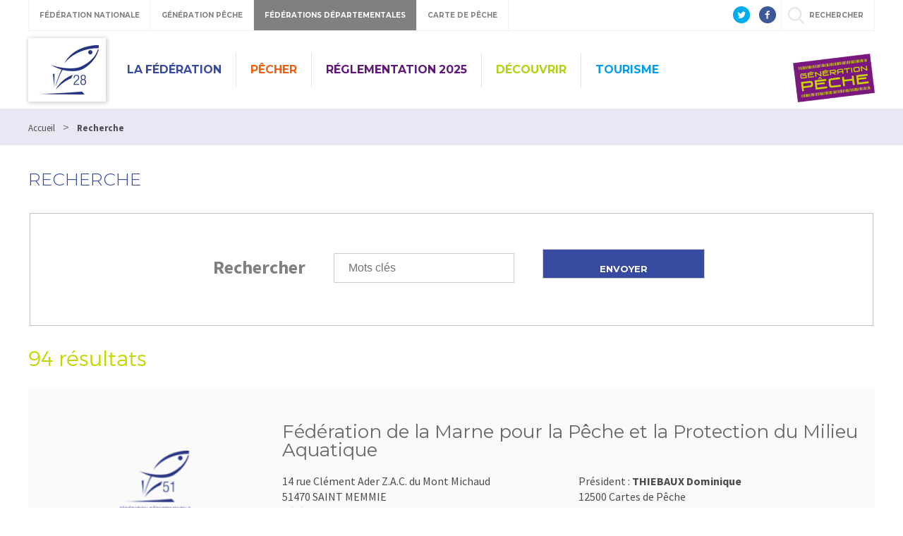

--- FILE ---
content_type: text/html; charset=utf-8
request_url: http://www.peche28.fr/PAR_TPL_IDENTIFIANT/23/TPL_CODE/TPL_ANNUAIREFEDERATION/570-recherche.htm?ip=6&op=ID_FEDERATION_DEPARTEMENTALE+asc&cp=67709e28f0eb08dd29f7&mp=10
body_size: 8835
content:
<!DOCTYPE html>
<html lang="fr">
<head>
<meta charset="UTF-8">
<title>Recherche - Fédération de pêche d&#039;Eure et Loir</title>
<meta name="Description" content="">
<meta name="viewport" content="width=device-width, initial-scale=1">
<meta name="author" content="Fédération de pêche d&#039;Eure et Loir">
<script>var SERVER_ROOT = '/'; var SIT_IMAGE = '/images/GBI_DEPARTEMENT/';</script>
<link rel="stylesheet" href="/uploads/Style/_include_css_GAB_DEPARTEMENT_default.css" media="screen, print">
<link rel="stylesheet" href="/include/css/GAB_DEPARTEMENT/print.css" media="print">
<link rel="stylesheet" href="/include/css/GAB_GENERATION/font-awesome/css/font-awesome.min.css" media="screen">
<link rel="stylesheet" href="/include/js/jquery/ui/jquery-ui.min.css" media="screen">
<link rel="stylesheet" href="/include/js/jquery/colorbox/colorbox.css" media="screen">
<link rel="prev" href="/PAR_TPL_IDENTIFIANT/23/TPL_CODE/TPL_ANNUAIREFEDERATION/570-recherche.htm?ip=5&amp;op=ID_FEDERATION_DEPARTEMENTALE+asc&amp;cp=67709e28f0eb08dd29f7&amp;mp=10#p" />
<link rel="next" href="/PAR_TPL_IDENTIFIANT/23/TPL_CODE/TPL_ANNUAIREFEDERATION/570-recherche.htm?ip=7&amp;op=ID_FEDERATION_DEPARTEMENTALE+asc&amp;cp=67709e28f0eb08dd29f7&amp;mp=10#p" />

    <meta property="og:url" content="/570-recherche.htm"/>
    <meta property="og:title" content="Recherche" />
    <meta property="og:description" content=""/><meta property="og:image" content="http://www.peche28.fr"/>
<script src="/include/js/jquery/jquery.min.js" ></script>
<script src="/include/js/jquery/ui/jquery-ui.min.js" ></script>
<script src="/include/js/jquery/ui/i18n/datepicker-fr.js" ></script>
<script src="/include/js/jquery/colorbox/jquery.colorbox-min.js" ></script>
<script src="/include/js/jquery/colorbox/i18n/jquery.colorbox-fr.js" ></script>
<script src="/include/js/core.js.php" ></script>
<script src="/include/flashplayer/jwplayer/jwplayer.js" ></script>
<script src="/include/js/audiodescription.js" ></script>
<script src="/include/gabarit_site/GAB_DEPARTEMENT/script.js" ></script>
<script src="/include/gabarit_site/GAB_FNPF/menu.js" ></script>
<script src="/include/js/link.ajaxifier.js" ></script>
<script src="/include/js/CMS/jquery.infiniteScroll.js" ></script>
<script>
  (function(i,s,o,g,r,a,m){i['GoogleAnalyticsObject']=r;i[r]=i[r]||function(){
  (i[r].q=i[r].q||[]).push(arguments)},i[r].l=1*new Date();a=s.createElement(o),
  m=s.getElementsByTagName(o)[0];a.async=1;a.src=g;m.parentNode.insertBefore(a,m)
  })(window,document,'script','https://www.google-analytics.com/analytics.js','ga');

  ga('create', 'UA-96627283-1', 'auto');
  ga('send', 'pageview');

</script>
</head>
<body>
<script>document.body.className="withJS"</script>
<div id="fb-root"></div>
<script>
    (function(d, s, id) {
        var js, fjs = d.getElementsByTagName(s)[0];
        if (d.getElementById(id)) return;
        js = d.createElement(s); js.id = id;
        js.type = "application/javascript";
        js.src = "//connect.facebook.net/fr_FR/sdk.js#xfbml=1&version=v2.6";
        console.log(js);
        fjs.parentNode.insertBefore(js, fjs);
    }(document, 'script', 'facebook-jssdk'));
</script>
<div id="document">
  
<header id="bandeauHaut">

    <div id="barreHaut">
        <nav class="menuGalactique">
            <ul>
                <li><a data-gal="#gal-1" href="#">Fédération Nationale</a></li>
                <li><a data-gal="#gal-2" href="#">Génération Pêche</a></li>
                                    <li class="selected"><a data-gal="#gal-3" href="#">Fédérations Départementales</a></li>
                                <li><a data-gal="#gal-4" href="#">Carte de Pêche</a></li>
                <li>                    <a data-gal="#gal-5" href="#" >rechercher</a>
                </li>
            </ul>
        </nav>
                        <div class="share">
            <a href="https://twitter.com/LaFNPF" title="Twitter" target="_blank">
                <img alt="Twitter" src="/images/GBI_DEPARTEMENT/header-twitter.png">
            </a>
            <a href="https://fr-fr.facebook.com/federationnationalepeche/" title="Facebook" target="_blank">
                <img alt="Facebook" src="/images/GBI_DEPARTEMENT/header-facebook.png">
            </a>
        </div>
    </div>

    <div class="sousBarre">
        <div id="gal-1" class="bloc">
            <div class="logo">
                <img alt="Fédération Nationale" src="/images/GBI_DEPARTEMENT/federation-nationale.png">
            </div>
            <div class="content">
                <p class="description">Le site institutionnel de la Fédération Nationale de la Pêche en France</p>
                <a class="lien" href="https://www.federationpeche.fr/" title="Accéder au site Fédération Nationale de la Pêche en France">Accéder au site</a>
            </div>
        </div>
        <div id="gal-2" class="bloc">
            <div class="logo">
                <img alt="Génération pêche" src="/images/GBI_DEPARTEMENT/generation-peche.gif"">
            </div>
            <div class="content">
                <p class="description">generationpeche.fr – Toute l’actu de la pêche en France</p>
                <a class="lien" href="https://www.generationpeche.fr/" title="Accéder au site Génération Pêche">Accéder au site</a>
            </div>
        </div>
        <div id="gal-3" class="bloc">
            <div class="logo">
                <img alt="Fédérations Départementales" src="/images/GBI_DEPARTEMENT/federations-departementales.png">
            </div>
            <div class="content">
                <p class="description">Trouvez les informations pêche de votre département</p>
                <form class="select" action="">
                    <select id="idDepartement">
                        <option value=" " selected="">&nbsp;</option>
                        <option value="http%3A%2F%2Fwww.federation-peche-ain.com%2F">01 - Ain</option><option value="https%3A%2F%2Fwww.peche02.fr%2F">02 - Aisne</option><option value="http%3A%2F%2Fwww.federation-peche-allier.fr">03 - Allier</option><option value="http%3A%2F%2Fwww.peche04.fr%2F">04 - Alpes-de-Haute-Provence</option><option value="http%3A%2F%2Fpeche-hautes-alpes.com">05 - Hautes-Alpes</option><option value="http%3A%2F%2Fwww.peche-cote-azur.fr">06 - Alpes-Maritimes</option><option value="http%3A%2F%2Fwww.peche-ardeche.com">07 - Ardèche</option><option value="http%3A%2F%2Fwww.generationpeche.fr">08 - Ardennes</option><option value="http%3A%2F%2Fwww.peche-ariege.com">09 - Ariège</option><option value="http%3A%2F%2Fwww.fedepeche10.fr">10 - Aube</option><option value="http%3A%2F%2Fwww.fedepeche11.fr">11 - Aude</option><option value="https%3A%2F%2Fwww.pecheaveyron.fr%2F">12 - Aveyron</option><option value="http%3A%2F%2Fwww.peche13.fr%2F">13 - Bouches-du-Rhône</option><option value="http%3A%2F%2Fwww.federation-peche14.fr">14 - Calvados</option><option value="http%3A%2F%2Fwww.cantal-peche.com">15 - Cantal</option><option value="http%3A%2F%2Fwww.federationpeche16.com">16 - Charente</option><option value="http%3A%2F%2Fwww.peche17.org">17 - Charente-Maritime</option><option value="http%3A%2F%2Ffederationpeche18.fr%2F">18 - Cher</option><option value="http%3A%2F%2Fwww.peche19.fr">19 - Corrèze</option><option value="http%3A%2F%2Ftruitecorse.org">20 - Corse (2A et 2B)</option><option value="http%3A%2F%2Fwww.fedepeche21.com">21 - Côte-d&amp;#039,Or</option><option value="http%3A%2F%2Fwww.federation-peche22.com">22 - Côtes-d&amp;#039,Armor</option><option value="https%3A%2F%2Ffdpeche23.wixsite.com%2Fpeche23">23 - Creuse</option><option value="http%3A%2F%2Fwww.federationpechedordogne.fr">24 - Dordogne</option><option value="http%3A%2F%2Fwww.federation-peche-doubs.org">25 - Doubs</option><option value="http%3A%2F%2Fdrome.federationpeche.fr%2F">26 - Drôme</option><option value="http%3A%2F%2Fwww.peche27.com">27 - Eure</option><option value="http%3A%2F%2Fwww.peche28.fr">28 - Eure-et-Loir</option><option value="http%3A%2F%2Fwww.peche-en-finistere.fr">29 - Finistère</option><option value="http%3A%2F%2Fwww.pechegard.com%2F">30 - Gard</option><option value="http%3A%2F%2Fwww.fede-peche31.com">31 - Haute-Garonne</option><option value="http%3A%2F%2Fwww.gers-peche.fr">32 - Gers</option><option value="http%3A%2F%2Fwww.peche33.com">33 - Gironde</option><option value="http%3A%2F%2Fwww.pecheherault.com">34 - Hérault</option><option value="https%3A%2F%2Fwww.peche35.fr">35 - Ille-et-Vilaine</option><option value="http%3A%2F%2Fwww.peche36.fr">36 - Indre</option><option value="http%3A%2F%2Fwww.fedepeche37.fr">37 - Indre-et-Loire</option><option value="http%3A%2F%2Fwww.peche-isere.com">38 - Isère</option><option value="http%3A%2F%2Fwww.peche-jura.com">39 - Jura</option><option value="http%3A%2F%2Fwww.peche-landes.com">40 - Landes</option><option value="http%3A%2F%2Fwww.peche41.fr">41 - Loir-et-Cher</option><option value="http%3A%2F%2Fwww.federationpeche42.fr">42 - Loire</option><option value="http%3A%2F%2Fwww.pechehauteloire.fr">43 - Haute-Loire</option><option value="http%3A%2F%2Fwww.federationpeche44.fr">44 - Loire-Atlantique</option><option value="http%3A%2F%2Ffederationpeche45.fr">45 - Loiret</option><option value="http%3A%2F%2Fwww.pechelot.com">46 - Lot</option><option value="https%3A%2F%2Fwww.peche47.com">47 - Lot-et-Garonne</option><option value="http%3A%2F%2Fwww.lozerepeche.com">48 - Lozère</option><option value="http%3A%2F%2Fwww.fedepeche49.fr">49 - Maine-et-Loire</option><option value="http%3A%2F%2Fwww.peche-manche.com">50 - Manche</option><option value="http%3A%2F%2Fwww.peche51.fr">51 - Marne</option><option value="http%3A%2F%2Fwww.peche52.fr">52 - Haute-Marne</option><option value="http%3A%2F%2Fwww.fedepeche53.com">53 - Mayenne</option><option value="http%3A%2F%2Fwww.peche-54.fr">54 - Meurthe-et-Moselle</option><option value="https%3A%2F%2Fwww.peche55.fr">55 - Meuse</option><option value="http%3A%2F%2Fmorbihan.federationpeche.fr%2F">56 - Morbihan</option><option value="http%3A%2F%2Fwww.federationpeche57.fr">57 - Moselle</option><option value="http%3A%2F%2Fwww.federationdepeche58.fr%2F">58 - Nièvre</option><option value="http%3A%2F%2Fwww.peche59.com">59 - Nord</option><option value="https%3A%2F%2Fwww.peche60.fr">60 - Oise</option><option value="http%3A%2F%2Fwww.peche-orne.fr">61 - Orne</option><option value="http%3A%2F%2Fwww.peche62.fr">62 - Pas-de-Calais</option><option value="http%3A%2F%2Fwww.peche63.com">63 - Puy-de-Dôme</option><option value="http%3A%2F%2Fwww.federation-peche64.fr">64 - Pyrénées-Atlantiques</option><option value="https%3A%2F%2Fwww.peche65.fr">65 - Hautes-Pyrénées</option><option value="http%3A%2F%2Fwww.peche66.org">66 - Pyrénées-Orientales</option><option value="http%3A%2F%2Fwww.peche67.fr">67 - Bas-Rhin</option><option value="http%3A%2F%2Fwww.peche68.fr">68 - Haut-Rhin</option><option value="http%3A%2F%2Fwww.federation-peche-rhone.fr">69 - Rhône</option><option value="http%3A%2F%2Fwww.peche-haute-saone.com">70 - Haute-Saône</option><option value="http%3A%2F%2Fwww.peche-saone-et-loire.fr">71 - Saône-et-Loire</option><option value="http%3A%2F%2Fwww.peche72.fr">72 - Sarthe</option><option value="http%3A%2F%2Fwww.savoiepeche.com">73 - Savoie</option><option value="http%3A%2F%2Fwww.pechehautesavoie.com">74 - Haute-Savoie</option><option value="http%3A%2F%2Fwww.federation-peche-paris.fr%2F">75 - Paris et petite couronne (75, 92, 93 et 94)</option><option value="http%3A%2F%2Fwww.peche76.fr%2F">76 - Seine-Maritime</option><option value="http%3A%2F%2Fwww.federationpeche77.fr">77 - Seine-et-Marne</option><option value="http%3A%2F%2Fwww.federationpeche78.com">78 - Yvelines</option><option value="http%3A%2F%2Fwww.peche-en-deux-sevres.com">79 - Deux-Sèvres</option><option value="http%3A%2F%2Fwww.peche80.com%2F">80 - Somme</option><option value="http%3A%2F%2Fwww.pechetarn.fr">81 - Tarn</option><option value="https%3A%2F%2Fwww.pechetarnetgaronne.fr">82 - Tarn-et-Garonne</option><option value="http%3A%2F%2Fwww.pechevar.fr">83 - Var</option><option value="https%3A%2F%2Fwww.peche-vaucluse.com">84 - Vaucluse</option><option value="http%3A%2F%2Fwww.federation-peche-vendee.fr">85 - Vendée</option><option value="http%3A%2F%2Fwww.peche86.fr">86 - Vienne</option><option value="http%3A%2F%2Fwww.federation-peche87.com">87 - Haute-Vienne</option><option value="http%3A%2F%2Fwww.peche88.fr">88 - Vosges</option><option value="http%3A%2F%2Fwww.peche-yonne.com">89 - Yonne</option><option value="https%3A%2F%2Fwww.fede-peche90.fr">90 - Territoire de Belfort</option><option value="http%3A%2F%2Fwww.peche91.com">91 - Essonne</option><option value="http%3A%2F%2Fwww.pecheurs95.fr">95 - Val-d&amp;#039,Oise</option><option value="http%3A%2F%2Fwww.pechereunion.fr">974 - La Réunion</option>                    </select>
                </form>
                <a class="lien" href="#" onclick="window.location.href = decodeURIComponent($('#idDepartement').val());return false;" title="Accéder au site">Accéder au site</a>
            </div>
        </div>
        <div id="gal-4" class="bloc">
            <div class="logo">
                <img alt="Carte de pêche" src="/images/GBI_DEPARTEMENT/cartedepeche.png">
            </div>
            <div class="content">
                <p class="description">cartedepeche.fr - Le site officiel pour obtenir la carte de pêche de votre association agréée</p>
                <a class="lien" href="https://www.cartedepeche.fr" title="Accéder au site">Accéder au site</a>
            </div>
        </div>
                    <div id="gal-5" class="bloc">
                <form method="get" action="/570-recherche.htm" id="champRecherche">
                    <input type="search" id="searchString" name="searchString" value="" placeholder="Rechercher">
                    <input type="submit" id="searchSubmit" class="lien" name="search" value="Lancer la recherche" title="lancer la recherche">
                    <input type="hidden" name="idtf" value="570">
                </form>
            </div>
            </div>

    <div class="header">
        <div class="entete">
            <div class="conteneur">
                                <div class="left">
                                            <div class="logoTitre">
                            <a href="/"><img alt="Fédération de pêche d&#039;Eure et Loir" src="/uploads/Externe/36/SIT_FD28_136_FD28_bas.png"></a>
                        </div>
                                    </div>
                <div class="right">
                    <nav id="menu">
                                                    <ul class="menuNiv1">
                                                                    <li class=" PSS_BLEUF nav1"><a href="/2969-federation.htm">La Fédération</a>
                                                                                    <div class="sousMenu">
                                                <div class="top">
                                                <ul class="menuNiv2">
                                                                                                            <li class="first"><a href="/3223-presentation-et-missions.htm">Présentation et Missions</a></li>
                                                                                                                <li><a href="/6130-sauvons-nos-rivieres.htm">SAUVONS NOS RIVIÈRES – ACTE 3 – CONNAÎTRE ET AGIR</a></li>
                                                                                                                <li><a href="/309-documents.htm">Nos documents de cadrage</a></li>
                                                                                                                <li><a href="/6115-nos-actions.htm">Nos actions</a></li>
                                                                                                                <li><a href="/3076-animations.htm">Nos animations</a></li>
                                                                                                                <li><a href="/3224-nos-partenaires.htm">Nos Partenaires</a></li>
                                                                                                        </ul>
                                                </div>
                                                <div class="bas"></div>
                                            </div>
                                                                            </li>
                                                                    <li class=" PSS_ORANGE nav1"><a href="/306-pecher.htm">PÊCHER</a>
                                                                                    <div class="sousMenu">
                                                <div class="top">
                                                <ul class="menuNiv2">
                                                                                                            <li class="first"><a href="/2963-les-aappma.htm">Les associations / Parcours de pêche</a></li>
                                                                                                                <li><a href="/3553-les-cartes-de-peche.htm">Les cartes de pêche</a></li>
                                                                                                                <li><a href="/3082-les-sites-labellises.htm">Les sites labellisés</a></li>
                                                                                                                <li><a href="/3554-les-depositaires.htm">Les dépositaires</a></li>
                                                                                                                <li><a href="/5523-peche-en-embarcations.htm">Pêche en embarcations</a></li>
                                                                                                                <li><a href="/3441-les-calendriers.htm">Les calendriers</a></li>
                                                                                                                <li><a href="/3209-ehgo.htm">Réciprocité EHGO</a></li>
                                                                                                                <li><a href="/6135-challenge-float-tube.htm">CHALLENGE FLOAT-TUBE</a></li>
                                                                                                                <li><a href="/6636-junior-fishing-tour.htm">JUNIOR FISHING TOUR</a></li>
                                                                                                        </ul>
                                                </div>
                                                <div class="bas"></div>
                                            </div>
                                                                            </li>
                                                                    <li class=" PSS_VIOLET nav1"><a href="/1987-reglementation.htm">Réglementation 2025</a>
                                                                                    <div class="sousMenu">
                                                <div class="top">
                                                <ul class="menuNiv2">
                                                                                                            <li class="first"><a href="/2884-horaires-de-peche.htm">Horaires de pêche</a></li>
                                                                                                                <li><a href="/3089-garderie.htm">Garderie</a></li>
                                                                                                                <li><a href="/3453-peche-pendant-la-fermeture-du-brochet.htm">Pêche pendant la fermeture du brochet</a></li>
                                                                                                                <li><a href="/4701-peche-a-l-aimant.htm">Pêche à l&#039;aimant</a></li>
                                                                                                        </ul>
                                                </div>
                                                <div class="bas"></div>
                                            </div>
                                                                            </li>
                                                                    <li class=" PSS_VERT nav1"><a href="/307-apprendre.htm">Découvrir</a>
                                                                                    <div class="sousMenu">
                                                <div class="top">
                                                <ul class="menuNiv2">
                                                                                                            <li class="first"><a href="/3039-les-especes-faune-et-flore-.htm">Les espèces (faune et flore)</a></li>
                                                                                                                <li><a href="/2899-les-stations-hydro.htm">LES STATIONS HYDRO</a></li>
                                                                                                                <li><a href="/3557-les-articles-peche.htm">LES ARTICLES PÊCHE</a></li>
                                                                                                                <li><a href="/4152-presse-locale.htm">LA PRESSE LOCALE</a></li>
                                                                                                                <li><a href="/5870-je-prends-ma-carte-j-adhere-et-je-deviens-benevole.htm">Je deviens bénévole</a></li>
                                                                                                                <li><a href="/5873-en-video.htm">EN VIDEO</a></li>
                                                                                                        </ul>
                                                </div>
                                                <div class="bas"></div>
                                            </div>
                                                                            </li>
                                                                    <li class=" PSS_BLEU nav1"><a href="/308-tourisme.htm">Tourisme</a>
                                                                                    <div class="sousMenu">
                                                <div class="top">
                                                <ul class="menuNiv2">
                                                                                                            <li class="first"><a href="/5871-moniteurs-guides-de-peche.htm">Moniteurs guides de pêche</a></li>
                                                                                                                <li><a href="/1986-hebergements-peche.htm">Hébergements qualifiés Pêche</a></li>
                                                                                                                <li><a href="/5880-station-peche.htm">Station pêche </a></li>
                                                                                                        </ul>
                                                </div>
                                                <div class="bas"></div>
                                            </div>
                                                                            </li>
                                                            </ul>
                                            </nav>
                </div>
                <div class="federation">
                    <a id="btnMenu" href=""></a>
                                                <img alt="Fédération de pêche d&#039;Eure et Loir" src="/uploads/Externe/ce/IMF_LOGOFD/GAB_DEPARTEMENT/SIT_FD28_767_Logo_GenerationPeche_L220.png">
                                    </div>
            </div>
        </div>
    </div>
    <div id="wrap">

    </div>
    </header>
<div class="maskMenu"></div>
<nav id="menuBurger">
    <span class="closeMenu"></span>
            <ul class="menuNiv1">
                            <li class=" PSS_BLEUF nav1"><a href="/2969-federation.htm">La Fédération</a>
                                            <div class="sousMenu">
                            <div class="top">
                            <ul class="menuNiv2">
                                                                    <li class="first"><a href="/3223-presentation-et-missions.htm">Présentation et Missions</a></li>
                                                                        <li><a href="/6130-sauvons-nos-rivieres.htm">SAUVONS NOS RIVIÈRES – ACTE 3 – CONNAÎTRE ET AGIR</a></li>
                                                                        <li><a href="/309-documents.htm">Nos documents de cadrage</a></li>
                                                                        <li><a href="/6115-nos-actions.htm">Nos actions</a></li>
                                                                        <li><a href="/3076-animations.htm">Nos animations</a></li>
                                                                        <li><a href="/3224-nos-partenaires.htm">Nos Partenaires</a></li>
                                                                </ul>
                            </div>
                            <div class="bas"></div>
                        </div>
                                    </li>
                            <li class=" PSS_ORANGE nav1"><a href="/306-pecher.htm">PÊCHER</a>
                                            <div class="sousMenu">
                            <div class="top">
                            <ul class="menuNiv2">
                                                                    <li class="first"><a href="/2963-les-aappma.htm">Les associations / Parcours de pêche</a></li>
                                                                        <li><a href="/3553-les-cartes-de-peche.htm">Les cartes de pêche</a></li>
                                                                        <li><a href="/3082-les-sites-labellises.htm">Les sites labellisés</a></li>
                                                                        <li><a href="/3554-les-depositaires.htm">Les dépositaires</a></li>
                                                                        <li><a href="/5523-peche-en-embarcations.htm">Pêche en embarcations</a></li>
                                                                        <li><a href="/3441-les-calendriers.htm">Les calendriers</a></li>
                                                                        <li><a href="/3209-ehgo.htm">Réciprocité EHGO</a></li>
                                                                        <li><a href="/6135-challenge-float-tube.htm">CHALLENGE FLOAT-TUBE</a></li>
                                                                        <li><a href="/6636-junior-fishing-tour.htm">JUNIOR FISHING TOUR</a></li>
                                                                </ul>
                            </div>
                            <div class="bas"></div>
                        </div>
                                    </li>
                            <li class=" PSS_VIOLET nav1"><a href="/1987-reglementation.htm">Réglementation 2025</a>
                                            <div class="sousMenu">
                            <div class="top">
                            <ul class="menuNiv2">
                                                                    <li class="first"><a href="/2884-horaires-de-peche.htm">Horaires de pêche</a></li>
                                                                        <li><a href="/3089-garderie.htm">Garderie</a></li>
                                                                        <li><a href="/3453-peche-pendant-la-fermeture-du-brochet.htm">Pêche pendant la fermeture du brochet</a></li>
                                                                        <li><a href="/4701-peche-a-l-aimant.htm">Pêche à l&#039;aimant</a></li>
                                                                </ul>
                            </div>
                            <div class="bas"></div>
                        </div>
                                    </li>
                            <li class=" PSS_VERT nav1"><a href="/307-apprendre.htm">Découvrir</a>
                                            <div class="sousMenu">
                            <div class="top">
                            <ul class="menuNiv2">
                                                                    <li class="first"><a href="/3039-les-especes-faune-et-flore-.htm">Les espèces (faune et flore)</a></li>
                                                                        <li><a href="/2899-les-stations-hydro.htm">LES STATIONS HYDRO</a></li>
                                                                        <li><a href="/3557-les-articles-peche.htm">LES ARTICLES PÊCHE</a></li>
                                                                        <li><a href="/4152-presse-locale.htm">LA PRESSE LOCALE</a></li>
                                                                        <li><a href="/5870-je-prends-ma-carte-j-adhere-et-je-deviens-benevole.htm">Je deviens bénévole</a></li>
                                                                        <li><a href="/5873-en-video.htm">EN VIDEO</a></li>
                                                                </ul>
                            </div>
                            <div class="bas"></div>
                        </div>
                                    </li>
                            <li class=" PSS_BLEU nav1"><a href="/308-tourisme.htm">Tourisme</a>
                                            <div class="sousMenu">
                            <div class="top">
                            <ul class="menuNiv2">
                                                                    <li class="first"><a href="/5871-moniteurs-guides-de-peche.htm">Moniteurs guides de pêche</a></li>
                                                                        <li><a href="/1986-hebergements-peche.htm">Hébergements qualifiés Pêche</a></li>
                                                                        <li><a href="/5880-station-peche.htm">Station pêche </a></li>
                                                                </ul>
                            </div>
                            <div class="bas"></div>
                        </div>
                                    </li>
                    </ul>
        <div class="ext">Liens externes</div>
        <ul class="bis">
            <li><a class="lien" href="https://www.federationpeche.fr/" title="Accéder au site Fédération Nationale de la Pêche en France">Fédération Nationale</a></li>
            <li><a class="lien" href="https://www.generationpeche.fr/" title="Accéder au site Génération Pêche">Génération Pêche</a></li>
            <li>
                <a data-gal="#gal-3" href="#">Fédérations Départementales</a>
                <div class="sousMenu selectDep">
                    <p class="description">Trouvez les informations pêche de votre département</p>
                    <form class="select" action="">
                        <select id="idDepartement">
                            <option value=" " selected="">&nbsp;</option>
                            <option value="http%3A%2F%2Fwww.federation-peche-ain.com%2F">01 - Ain</option><option value="https%3A%2F%2Fwww.peche02.fr%2F">02 - Aisne</option><option value="http%3A%2F%2Fwww.federation-peche-allier.fr">03 - Allier</option><option value="http%3A%2F%2Fwww.peche04.fr%2F">04 - Alpes-de-Haute-Provence</option><option value="http%3A%2F%2Fpeche-hautes-alpes.com">05 - Hautes-Alpes</option><option value="http%3A%2F%2Fwww.peche-cote-azur.fr">06 - Alpes-Maritimes</option><option value="http%3A%2F%2Fwww.peche-ardeche.com">07 - Ardèche</option><option value="http%3A%2F%2Fwww.generationpeche.fr">08 - Ardennes</option><option value="http%3A%2F%2Fwww.peche-ariege.com">09 - Ariège</option><option value="http%3A%2F%2Fwww.fedepeche10.fr">10 - Aube</option><option value="http%3A%2F%2Fwww.fedepeche11.fr">11 - Aude</option><option value="https%3A%2F%2Fwww.pecheaveyron.fr%2F">12 - Aveyron</option><option value="http%3A%2F%2Fwww.peche13.fr%2F">13 - Bouches-du-Rhône</option><option value="http%3A%2F%2Fwww.federation-peche14.fr">14 - Calvados</option><option value="http%3A%2F%2Fwww.cantal-peche.com">15 - Cantal</option><option value="http%3A%2F%2Fwww.federationpeche16.com">16 - Charente</option><option value="http%3A%2F%2Fwww.peche17.org">17 - Charente-Maritime</option><option value="http%3A%2F%2Ffederationpeche18.fr%2F">18 - Cher</option><option value="http%3A%2F%2Fwww.peche19.fr">19 - Corrèze</option><option value="http%3A%2F%2Ftruitecorse.org">20 - Corse (2A et 2B)</option><option value="http%3A%2F%2Fwww.fedepeche21.com">21 - Côte-d&amp;#039,Or</option><option value="http%3A%2F%2Fwww.federation-peche22.com">22 - Côtes-d&amp;#039,Armor</option><option value="https%3A%2F%2Ffdpeche23.wixsite.com%2Fpeche23">23 - Creuse</option><option value="http%3A%2F%2Fwww.federationpechedordogne.fr">24 - Dordogne</option><option value="http%3A%2F%2Fwww.federation-peche-doubs.org">25 - Doubs</option><option value="http%3A%2F%2Fdrome.federationpeche.fr%2F">26 - Drôme</option><option value="http%3A%2F%2Fwww.peche27.com">27 - Eure</option><option value="http%3A%2F%2Fwww.peche28.fr">28 - Eure-et-Loir</option><option value="http%3A%2F%2Fwww.peche-en-finistere.fr">29 - Finistère</option><option value="http%3A%2F%2Fwww.pechegard.com%2F">30 - Gard</option><option value="http%3A%2F%2Fwww.fede-peche31.com">31 - Haute-Garonne</option><option value="http%3A%2F%2Fwww.gers-peche.fr">32 - Gers</option><option value="http%3A%2F%2Fwww.peche33.com">33 - Gironde</option><option value="http%3A%2F%2Fwww.pecheherault.com">34 - Hérault</option><option value="https%3A%2F%2Fwww.peche35.fr">35 - Ille-et-Vilaine</option><option value="http%3A%2F%2Fwww.peche36.fr">36 - Indre</option><option value="http%3A%2F%2Fwww.fedepeche37.fr">37 - Indre-et-Loire</option><option value="http%3A%2F%2Fwww.peche-isere.com">38 - Isère</option><option value="http%3A%2F%2Fwww.peche-jura.com">39 - Jura</option><option value="http%3A%2F%2Fwww.peche-landes.com">40 - Landes</option><option value="http%3A%2F%2Fwww.peche41.fr">41 - Loir-et-Cher</option><option value="http%3A%2F%2Fwww.federationpeche42.fr">42 - Loire</option><option value="http%3A%2F%2Fwww.pechehauteloire.fr">43 - Haute-Loire</option><option value="http%3A%2F%2Fwww.federationpeche44.fr">44 - Loire-Atlantique</option><option value="http%3A%2F%2Ffederationpeche45.fr">45 - Loiret</option><option value="http%3A%2F%2Fwww.pechelot.com">46 - Lot</option><option value="https%3A%2F%2Fwww.peche47.com">47 - Lot-et-Garonne</option><option value="http%3A%2F%2Fwww.lozerepeche.com">48 - Lozère</option><option value="http%3A%2F%2Fwww.fedepeche49.fr">49 - Maine-et-Loire</option><option value="http%3A%2F%2Fwww.peche-manche.com">50 - Manche</option><option value="http%3A%2F%2Fwww.peche51.fr">51 - Marne</option><option value="http%3A%2F%2Fwww.peche52.fr">52 - Haute-Marne</option><option value="http%3A%2F%2Fwww.fedepeche53.com">53 - Mayenne</option><option value="http%3A%2F%2Fwww.peche-54.fr">54 - Meurthe-et-Moselle</option><option value="https%3A%2F%2Fwww.peche55.fr">55 - Meuse</option><option value="http%3A%2F%2Fmorbihan.federationpeche.fr%2F">56 - Morbihan</option><option value="http%3A%2F%2Fwww.federationpeche57.fr">57 - Moselle</option><option value="http%3A%2F%2Fwww.federationdepeche58.fr%2F">58 - Nièvre</option><option value="http%3A%2F%2Fwww.peche59.com">59 - Nord</option><option value="https%3A%2F%2Fwww.peche60.fr">60 - Oise</option><option value="http%3A%2F%2Fwww.peche-orne.fr">61 - Orne</option><option value="http%3A%2F%2Fwww.peche62.fr">62 - Pas-de-Calais</option><option value="http%3A%2F%2Fwww.peche63.com">63 - Puy-de-Dôme</option><option value="http%3A%2F%2Fwww.federation-peche64.fr">64 - Pyrénées-Atlantiques</option><option value="https%3A%2F%2Fwww.peche65.fr">65 - Hautes-Pyrénées</option><option value="http%3A%2F%2Fwww.peche66.org">66 - Pyrénées-Orientales</option><option value="http%3A%2F%2Fwww.peche67.fr">67 - Bas-Rhin</option><option value="http%3A%2F%2Fwww.peche68.fr">68 - Haut-Rhin</option><option value="http%3A%2F%2Fwww.federation-peche-rhone.fr">69 - Rhône</option><option value="http%3A%2F%2Fwww.peche-haute-saone.com">70 - Haute-Saône</option><option value="http%3A%2F%2Fwww.peche-saone-et-loire.fr">71 - Saône-et-Loire</option><option value="http%3A%2F%2Fwww.peche72.fr">72 - Sarthe</option><option value="http%3A%2F%2Fwww.savoiepeche.com">73 - Savoie</option><option value="http%3A%2F%2Fwww.pechehautesavoie.com">74 - Haute-Savoie</option><option value="http%3A%2F%2Fwww.federation-peche-paris.fr%2F">75 - Paris et petite couronne (75, 92, 93 et 94)</option><option value="http%3A%2F%2Fwww.peche76.fr%2F">76 - Seine-Maritime</option><option value="http%3A%2F%2Fwww.federationpeche77.fr">77 - Seine-et-Marne</option><option value="http%3A%2F%2Fwww.federationpeche78.com">78 - Yvelines</option><option value="http%3A%2F%2Fwww.peche-en-deux-sevres.com">79 - Deux-Sèvres</option><option value="http%3A%2F%2Fwww.peche80.com%2F">80 - Somme</option><option value="http%3A%2F%2Fwww.pechetarn.fr">81 - Tarn</option><option value="https%3A%2F%2Fwww.pechetarnetgaronne.fr">82 - Tarn-et-Garonne</option><option value="http%3A%2F%2Fwww.pechevar.fr">83 - Var</option><option value="https%3A%2F%2Fwww.peche-vaucluse.com">84 - Vaucluse</option><option value="http%3A%2F%2Fwww.federation-peche-vendee.fr">85 - Vendée</option><option value="http%3A%2F%2Fwww.peche86.fr">86 - Vienne</option><option value="http%3A%2F%2Fwww.federation-peche87.com">87 - Haute-Vienne</option><option value="http%3A%2F%2Fwww.peche88.fr">88 - Vosges</option><option value="http%3A%2F%2Fwww.peche-yonne.com">89 - Yonne</option><option value="https%3A%2F%2Fwww.fede-peche90.fr">90 - Territoire de Belfort</option><option value="http%3A%2F%2Fwww.peche91.com">91 - Essonne</option><option value="http%3A%2F%2Fwww.pecheurs95.fr">95 - Val-d&amp;#039,Oise</option><option value="http%3A%2F%2Fwww.pechereunion.fr">974 - La Réunion</option>                        </select>
                    </form>
                    <a class="lien" href="#" onclick="window.location.href = decodeURIComponent($('#idDepartement').val());return false;" title="Accéder au site">Accéder au site</a>
                </div>
            </li>
            <li><a class="lien" href="https://www.cartedepeche.fr" title="Accéder au site">Carte de Pêche</a></li>
        </ul>
    </nav>
<div id="arianeUserTools">
        <div id="ariane">
                <span itemscope itemtype="http://data-vocabulary.org/Breadcrumb">
            <a href="/" itemprop="url"><span itemprop="title">Accueil</span></a>
        </span>
        &gt;
                <span itemscope itemtype="http://data-vocabulary.org/Breadcrumb">
            <span itemprop="title">Recherche</span>
        </span>
    </div>
    </div>
<div class="accrocheComplexe">
            <div class="titrePage">
            <h1>Recherche</h1>
        </div>
    </div>
<script>
    $(document).ready(function() {
        $(".tpl .innerParagraphe > h2, .TPL_ENUNCLICACCUEIL .listeContainer > h3, .TPL_CHIFFRESCLES #listeContainer > h2, .TPL_RESTEZCONECTEGENACCUEIL .restezConnectes > h2").wrapInner('<span class="customTitle"></span>');
    });
</script>  <div id="corps" class="clearfix">
        <div id="contenu">
<div class="paragraphe tpl TPL_ANNUAIREFEDERATION"><div class="innerParagraphe"><div class="ajaxifier-container-custom" id="annuaireFederation">

    <form method="post" action="/570-recherche.htm" class="search border" id="formAnnuaireFederation">
        <fieldset class="groupeQuestion">
            <legend><span>Rechercher</span></legend>
            <div class="innerGroupeQuestion">
                <p class="champs_recherche">
                    <span>
                        <label>Rechercher</label>
                    </span>
                    <span>
                        <input type="text" id="MOTS_CLES" name="MOTS_CLES" value="" placeholder="Mots clés">
                    </span>
                </p>
                <p class="action">
                    <span class="submit"><input type="submit" data-type="ajaxifier" data-submit="1" class="submit search" value="Envoyer" name="Envoyer"></span>
                    <input type="hidden" name="cms_mode" value="ON_">
                    <input type="hidden" name="idtf" value="570"><input type="hidden" name="TPL_CODE" value="TPL_ANNUAIREFEDERATION"><input type="hidden" name="op" value="ID_FEDERATION_DEPARTEMENTALE asc"><input type="hidden" name="cp" value="67709e28f0eb08dd29f7"><input type="hidden" name="mp" value="10">                </p>

            </div>

        </fieldset>

    </form>

                        <p class="nbResults">94 résultats</p>
            <div class="listePublication">
                <ul class="liste js-infiniteScroll" data-url="/include/ajax/ajax.tpl_annuaireFederationDepartementale.php" data-ip="0" data-mp="10" data-method="post">
                        <li class="item federationDepartementale">
        <div class="itemInfo">

                            <div class="image federationLogo">
                    <img src="/uploads/Externe/44/IMF_MEDIUM/GAB_DEPARTEMENT/51_551_FD51.png"  alt="Fédération de la Marne pour la Pêche et la Protection du Milieu Aquatique">
                </div>
            
            <div class="infos">
                <h2>Fédération de la Marne pour la Pêche et la Protection du Milieu Aquatique</h2>
                <div class="blocInfoGauche">
                                            <p class="adresse">
                            14 rue Clément Ader  Z.A.C. du Mont Michaud<br>51470 SAINT MEMMIE                        </p>
                        
                                            <p class="telephone">
                            <span>Téléphone : </span>03.26.70.50.52                        </p>
                        
                                            <p class="fax">
                            <span>Fax : </span>03.26.68.28.74                        </p>
                        
                                            <p class="email">
                            <span>Email : </span><a href="mailto:contact@peche51.fr">contact@peche51.fr</a>
                        </p>
                        
                                            <p class="siteUrl">
                            <a href="http://www.peche51.fr">http://www.peche51.fr</a>
                        </p>
                                        </div>

                <div class="blocInfoDroite">
                                            <p class="president">
                            Président : <span>THIEBAUX Dominique</span>
                        </p>
                        
                                            <p class="nbPecheur">
                            12500 Cartes de Pêche                        </p>
                                        </div>
            </div>

        </div>
    </li>
        <li class="item federationDepartementale">
        <div class="itemInfo">

                            <div class="image federationLogo">
                    <img src="/uploads/Externe/1f/IMF_MEDIUM/GAB_DEPARTEMENT/52_564_FD52.png"  alt="Fédération de la Haute-Marne pour la Pêche et la Protection du Milieu Aquatique">
                </div>
            
            <div class="infos">
                <h2>Fédération de la Haute-Marne pour la Pêche et la Protection du Milieu Aquatique</h2>
                <div class="blocInfoGauche">
                                            <p class="adresse">
                            Port de la Maladière - B.P. N° 70061<br>52002 CHAUMONT Cedex                        </p>
                        
                                            <p class="telephone">
                            <span>Téléphone : </span>03 25 32 51 10                        </p>
                        
                    
                                            <p class="email">
                            <span>Email : </span><a href="mailto:fede52.peche@wanadoo.fr">fede52.peche@wanadoo.fr</a>
                        </p>
                        
                                            <p class="siteUrl">
                            <a href="http://www.peche52.fr">http://www.peche52.fr</a>
                        </p>
                                        </div>

                <div class="blocInfoDroite">
                    
                                    </div>
            </div>

        </div>
    </li>
        <li class="item federationDepartementale">
        <div class="itemInfo">

                            <div class="image federationLogo">
                    <img src="/uploads/Externe/b9/IMF_MEDIUM/GAB_DEPARTEMENT/53_579_FD53.png"  alt="Fédération de la Mayenne pour la Pêche et la Protection du Milieu Aquatique">
                </div>
            
            <div class="infos">
                <h2>Fédération de la Mayenne pour la Pêche et la Protection du Milieu Aquatique</h2>
                <div class="blocInfoGauche">
                                            <p class="adresse">
                            78 Rue Emile Brault<br>53000 LAVAL                        </p>
                        
                                            <p class="telephone">
                            <span>Téléphone : </span>02.43.69.12.13                        </p>
                        
                    
                                            <p class="email">
                            <span>Email : </span><a href="mailto:accueil@fedepeche53.com">accueil@fedepeche53.com</a>
                        </p>
                        
                                            <p class="siteUrl">
                            <a href="http://www.fedepeche53.com">http://www.fedepeche53.com</a>
                        </p>
                                        </div>

                <div class="blocInfoDroite">
                    
                                    </div>
            </div>

        </div>
    </li>
        <li class="item federationDepartementale">
        <div class="itemInfo">

                            <div class="image federationLogo">
                    <img src="/uploads/Externe/7d/IMF_MEDIUM/GAB_DEPARTEMENT/54_600_FD54.png"  alt="Fédération de Meurthe-et-Moselle pour la Pêche et la Protection du Milieu Aquatique">
                </div>
            
            <div class="infos">
                <h2>Fédération de Meurthe-et-Moselle pour la Pêche et la Protection du Milieu Aquatique</h2>
                <div class="blocInfoGauche">
                                            <p class="adresse">
                            50 Rue du Docteur Bernheim<br>54000 NANCY                        </p>
                        
                                            <p class="telephone">
                            <span>Téléphone : </span>03.83.56.27.44                        </p>
                        
                    
                                            <p class="email">
                            <span>Email : </span><a href="mailto:federation@peche-54.fr">federation@peche-54.fr</a>
                        </p>
                        
                                            <p class="siteUrl">
                            <a href="http://www.peche-54.fr">http://www.peche-54.fr</a>
                        </p>
                                        </div>

                <div class="blocInfoDroite">
                                            <p class="president">
                            Président : <span>Daniel SINOT</span>
                        </p>
                        
                                    </div>
            </div>

        </div>
    </li>
        <li class="item federationDepartementale">
        <div class="itemInfo">

                            <div class="image federationLogo">
                    <img src="/uploads/Externe/37/IMF_MEDIUM/GAB_DEPARTEMENT/55_619_FD55.png"  alt="Fédération de la Meuse pour la Pêche et la Protection du Milieu Aquatique">
                </div>
            
            <div class="infos">
                <h2>Fédération de la Meuse pour la Pêche et la Protection du Milieu Aquatique</h2>
                <div class="blocInfoGauche">
                                            <p class="adresse">
                            Lieu-dit Moulin Brûlé<br>55120 NIXEVILLE BLERCOURT                        </p>
                        
                                            <p class="telephone">
                            <span>Téléphone : </span>03.29.86.15.70                        </p>
                        
                    
                                            <p class="email">
                            <span>Email : </span><a href="mailto:secretariat@peche55.fr">secretariat@peche55.fr</a>
                        </p>
                        
                                            <p class="siteUrl">
                            <a href="http://www.peche55.fr">http://www.peche55.fr</a>
                        </p>
                                        </div>

                <div class="blocInfoDroite">
                                            <p class="president">
                            Président : <span>Eric RIBET</span>
                        </p>
                        
                                    </div>
            </div>

        </div>
    </li>
        <li class="item federationDepartementale">
        <div class="itemInfo">

                            <div class="image federationLogo">
                    <img src="/uploads/Externe/d1/IMF_MEDIUM/GAB_DEPARTEMENT/56_562_FD56.png"  alt="Fédération du Morbihan pour la Pêche et la Protection du Milieu Aquatique">
                </div>
            
            <div class="infos">
                <h2>Fédération du Morbihan pour la Pêche et la Protection du Milieu Aquatique</h2>
                <div class="blocInfoGauche">
                                            <p class="adresse">
                            3 Rue Marcel Dassault<br>56890 SAINT-AVE                        </p>
                        
                                            <p class="telephone">
                            <span>Téléphone : </span>02 97 44 54 55                        </p>
                        
                    
                                            <p class="email">
                            <span>Email : </span><a href="mailto:accueil@fedepeche56.bzh">accueil@fedepeche56.bzh</a>
                        </p>
                        
                                            <p class="siteUrl">
                            <a href="http://morbihan.federationpeche.fr">http://morbihan.federationpeche.fr</a>
                        </p>
                                        </div>

                <div class="blocInfoDroite">
                                            <p class="president">
                            Président : <span>Pierrick COURJAL</span>
                        </p>
                        
                                    </div>
            </div>

        </div>
    </li>
        <li class="item federationDepartementale">
        <div class="itemInfo">

                            <div class="image federationLogo">
                    <img src="/uploads/Externe/e4/IMF_MEDIUM/GAB_DEPARTEMENT/57_637_FD57.png"  alt="Fédération de la Moselle pour la Pêche et la Protection du Milieu Aquatique">
                </div>
            
            <div class="infos">
                <h2>Fédération de la Moselle pour la Pêche et la Protection du Milieu Aquatique</h2>
                <div class="blocInfoGauche">
                                            <p class="adresse">
                            4 Rue du Moulin<br>57000 METZ-MAGNY                        </p>
                        
                                            <p class="telephone">
                            <span>Téléphone : </span>03.87.62.50.08                        </p>
                        
                    
                                            <p class="email">
                            <span>Email : </span><a href="mailto:federationpeche57@orange.fr">federationpeche57@orange.fr</a>
                        </p>
                        
                                            <p class="siteUrl">
                            <a href="http://www.federationpeche57.fr">http://www.federationpeche57.fr</a>
                        </p>
                                        </div>

                <div class="blocInfoDroite">
                                            <p class="president">
                            Président : <span>Mr KRÄHENBÜHL Gilles</span>
                        </p>
                        
                                    </div>
            </div>

        </div>
    </li>
        <li class="item federationDepartementale">
        <div class="itemInfo">

                            <div class="image federationLogo">
                    <img src="/uploads/Externe/01/IMF_MEDIUM/GAB_DEPARTEMENT/58_657_FD58.png"  alt="Fédération de la Nièvre pour la Pêche et la Protection du Milieu Aquatique">
                </div>
            
            <div class="infos">
                <h2>Fédération de la Nièvre pour la Pêche et la Protection du Milieu Aquatique</h2>
                <div class="blocInfoGauche">
                                            <p class="adresse">
                            174 Faubourg du Grand Mouësse<br>58000 NEVERS                        </p>
                        
                                            <p class="telephone">
                            <span>Téléphone : </span>03.86.61.18.98                        </p>
                        
                                            <p class="fax">
                            <span>Fax : </span>03.86.61.93.04                        </p>
                        
                                            <p class="email">
                            <span>Email : </span><a href="mailto:fede.peche58@gmail.com">fede.peche58@gmail.com</a>
                        </p>
                        
                                            <p class="siteUrl">
                            <a href="http://www.federationdepeche58.fr">http://www.federationdepeche58.fr</a>
                        </p>
                                        </div>

                <div class="blocInfoDroite">
                                            <p class="president">
                            Président : <span>Jean-Philippe PANIER</span>
                        </p>
                        
                                    </div>
            </div>

        </div>
    </li>
        <li class="item federationDepartementale">
        <div class="itemInfo">

                            <div class="image federationLogo">
                    <img src="/uploads/Externe/23/IMF_MEDIUM/GAB_DEPARTEMENT/59_718_FD59-Blanc-rect-orange.png"  alt="Fédération du Nord pour la Pêche et la Protection du Milieu Aquatique">
                </div>
            
            <div class="infos">
                <h2>Fédération du Nord pour la Pêche et la Protection du Milieu Aquatique</h2>
                <div class="blocInfoGauche">
                                            <p class="adresse">
                            7-9 chemin des croix  BP 50019<br>59530 LE QUESNOY Cedex                        </p>
                        
                                            <p class="telephone">
                            <span>Téléphone : </span>03.27.20.20.54                        </p>
                        
                                            <p class="fax">
                            <span>Fax : </span>03.27.20.20.53                        </p>
                        
                                            <p class="email">
                            <span>Email : </span><a href="mailto:contact@peche59.com">contact@peche59.com</a>
                        </p>
                        
                                            <p class="siteUrl">
                            <a href="http://www.peche59.com">http://www.peche59.com</a>
                        </p>
                                        </div>

                <div class="blocInfoDroite">
                                            <p class="president">
                            Président : <span>Monsieur Daniel SKIERSKI</span>
                        </p>
                        
                                            <p class="nbPecheur">
                            28 516 Cartes de Pêche                        </p>
                                        </div>
            </div>

        </div>
    </li>
        <li class="item federationDepartementale">
        <div class="itemInfo">

                            <div class="image federationLogo">
                    <img src="/uploads/Externe/d2/IMF_MEDIUM/GAB_DEPARTEMENT/60_782_FD60.png"  alt="Fédération de l&#039; Oise pour la Pêche et la Protection du Milieu Aquatique">
                </div>
            
            <div class="infos">
                <h2>Fédération de l&#039; Oise pour la Pêche et la Protection du Milieu Aquatique</h2>
                <div class="blocInfoGauche">
                                            <p class="adresse">
                            18 rue Henri Barbusse<br>60150 THOUROTTE                        </p>
                        
                                            <p class="telephone">
                            <span>Téléphone : </span>03.44.40.46.41                        </p>
                        
                    
                                            <p class="email">
                            <span>Email : </span><a href="mailto:contact@peche60.fr">contact@peche60.fr</a>
                        </p>
                        
                                            <p class="siteUrl">
                            <a href="https://www.peche60.fr">https://www.peche60.fr</a>
                        </p>
                                        </div>

                <div class="blocInfoDroite">
                                            <p class="president">
                            Président : <span>M. DELISLE Pascal</span>
                        </p>
                        
                                            <p class="nbPecheur">
                            10143 Cartes de Pêche                        </p>
                                        </div>
            </div>

        </div>
    </li>
                    </ul>
            </div>
            <div class="blocNavigation" id="p"><div class="resultatNavigation">10 résultats sur 94 - Page 6/10</div><div class="regletteNavigation"><span>[<a href="/PAR_TPL_IDENTIFIANT/23/TPL_CODE/TPL_ANNUAIREFEDERATION/570-recherche.htm?ip=1&amp;op=ID_FEDERATION_DEPARTEMENTALE+asc&amp;cp=67709e28f0eb08dd29f7&amp;mp=10#p" title="Consulter la page 1 des résultats">1</a>]</span><span>[<a href="/PAR_TPL_IDENTIFIANT/23/TPL_CODE/TPL_ANNUAIREFEDERATION/570-recherche.htm?ip=2&amp;op=ID_FEDERATION_DEPARTEMENTALE+asc&amp;cp=67709e28f0eb08dd29f7&amp;mp=10#p" title="Consulter la page 2 des résultats">2</a>]</span><span>[<a href="/PAR_TPL_IDENTIFIANT/23/TPL_CODE/TPL_ANNUAIREFEDERATION/570-recherche.htm?ip=3&amp;op=ID_FEDERATION_DEPARTEMENTALE+asc&amp;cp=67709e28f0eb08dd29f7&amp;mp=10#p" title="Consulter la page 3 des résultats">3</a>]</span><span>[<a href="/PAR_TPL_IDENTIFIANT/23/TPL_CODE/TPL_ANNUAIREFEDERATION/570-recherche.htm?ip=4&amp;op=ID_FEDERATION_DEPARTEMENTALE+asc&amp;cp=67709e28f0eb08dd29f7&amp;mp=10#p" title="Consulter la page 4 des résultats">4</a>]</span><span>[<a href="/PAR_TPL_IDENTIFIANT/23/TPL_CODE/TPL_ANNUAIREFEDERATION/570-recherche.htm?ip=5&amp;op=ID_FEDERATION_DEPARTEMENTALE+asc&amp;cp=67709e28f0eb08dd29f7&amp;mp=10#p" title="Consulter la page 5 des résultats">5</a>]</span><span class="selected"><strong>6</strong></span><span>[<a href="/PAR_TPL_IDENTIFIANT/23/TPL_CODE/TPL_ANNUAIREFEDERATION/570-recherche.htm?ip=7&amp;op=ID_FEDERATION_DEPARTEMENTALE+asc&amp;cp=67709e28f0eb08dd29f7&amp;mp=10#p" title="Consulter la page 7 des résultats">7</a>]</span><span>[<a href="/PAR_TPL_IDENTIFIANT/23/TPL_CODE/TPL_ANNUAIREFEDERATION/570-recherche.htm?ip=8&amp;op=ID_FEDERATION_DEPARTEMENTALE+asc&amp;cp=67709e28f0eb08dd29f7&amp;mp=10#p" title="Consulter la page 8 des résultats">8</a>]</span><span>[<a href="/PAR_TPL_IDENTIFIANT/23/TPL_CODE/TPL_ANNUAIREFEDERATION/570-recherche.htm?ip=9&amp;op=ID_FEDERATION_DEPARTEMENTALE+asc&amp;cp=67709e28f0eb08dd29f7&amp;mp=10#p" title="Consulter la page 9 des résultats">9</a>]</span><span>[<a href="/PAR_TPL_IDENTIFIANT/23/TPL_CODE/TPL_ANNUAIREFEDERATION/570-recherche.htm?ip=10&amp;op=ID_FEDERATION_DEPARTEMENTALE+asc&amp;cp=67709e28f0eb08dd29f7&amp;mp=10#p" title="Consulter la page 10 des résultats">10</a>]</span></div></div>            </div>
</div></div>
   <div class="userTools">
    <ul>
                    <li>
                <a target="_blank" href="https://www.facebook.com/sharer/sharer.php?u=http://www.peche28.fr%2FPAR_TPL_IDENTIFIANT%2F23%2FTPL_CODE%2FTPL_ANNUAIREFEDERATION%2F570-recherche.htm%3Fip%3D6%26op%3DID_FEDERATION_DEPARTEMENTALE%2Basc%26cp%3D67709e28f0eb08dd29f7%26mp%3D10" title="Partager cette page sur Facebook" class="facebook">Facebook</a>
            </li>
                            <li>
                <a href="https://twitter.com/intent/tweet?text=Recherche+/570-recherche.htm via @LaFNPF" title="Partager cette page sur Twitter" class="twitter">Twitter</a>
            </li>
                            <li>
                <a href="mailto:?subject=Recherche - Fédération Nationale de la Pêche en France&body=Bonjour, nous vous invitions à lire cet article  « Recherche » : /570-recherche.htm, via www.peche28.fr le site de la Fédération de pêche d'Eure et Loir." title="Partager cette page par e-mail" class="email">E-mail</a>
            </li>
                            <li>
                <a id="userPrint_691391cd6f282" rel="nofollow" href="#" title="Lancer l'impression" class="print">Imprimer</a>
            </li>
            </ul>
</div>
</div>
      </div>
  
<footer id="bandeauBas">
    <div class="haut">
                    <div class="gauche">
                <img alt="Fédération de pêche d&#039;Eure et Loir" src="/uploads/Externe/8a/IMF_LOGOFD/GAB_DEPARTEMENT/SIT_FD28_151_FD28.png">
            </div>
        
        <div class="droite">
            <div class="top">
                <ul class="lienPiedPage">
                                    </ul>
            </div>
            <div class="bottom">
                <div class="titreFooter">
                    <span class="important">Fédération d&#039;Eure et Loir pour la pêche et la protection du milieu aquatique</span>
                    <span class="sous">federationpeche28@gmail.com  -  02.37.52.06.20</span>
                </div>
            </div>
        </div>
    </div>
    <div class="bas">
        <ul class="lienPiedPage">
                            <li><a href="/314-plan-du-site.htm">Plan du site</a></li>
                            <li><a href="/315-mentions-legales.htm">Mentions légales</a></li>
                                </ul>
    </div>
</footer>
</div>
<script>
$(document).ready(function () {fnpf.menuGalactique();

    $('.ajaxifier-container-custom').on('ajax.done', function() {
        $('[data-type="ajaxifier"]', $(this)).data('target', $(this)).CMSlinkAjaxifier();
        $('.js-infiniteScroll', $(this)).eolasInfiniteScroll({
            parameters:  $('#formAnnuaireFederation [type="submit"]').CMSgetParameters(),
        });
    });

    $('.ajaxifier-container-custom').trigger('ajax.done');

$('#userPrint_691391cd6f282').on('click', function() { window.print(); return false; });
});
</script></body>
</html>
